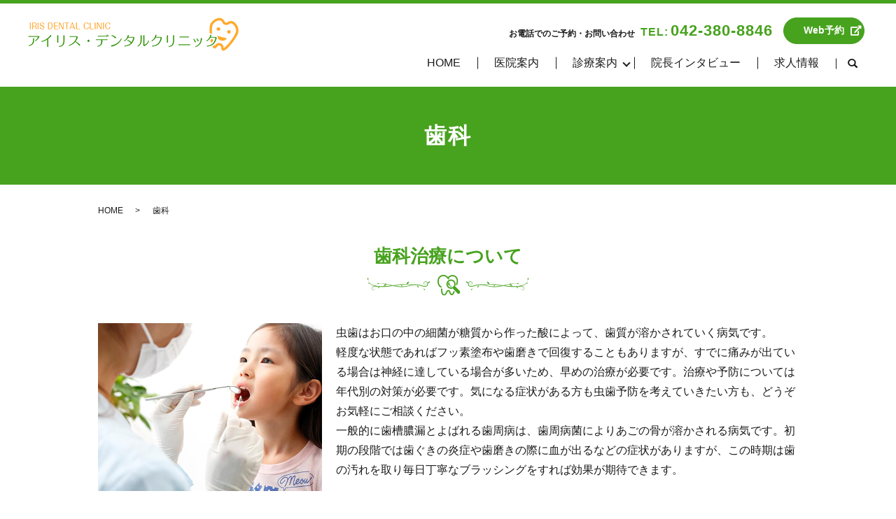

--- FILE ---
content_type: text/html; charset=UTF-8
request_url: https://www.iris-dc.net/dental
body_size: 6823
content:

<!DOCTYPE HTML>
<html lang="ja">
<head prefix="og: http://ogp.me/ns# fb: http://ogp.me/ns/fb# article: http://ogp.me/ns/article#">
  <meta charset="utf-8">
  <meta http-equiv="X-UA-Compatible" content="IE=edge,chrome=1">
  <meta name="viewport" content="width=device-width, initial-scale=1">
  <title>アイリス・デンタルクリニック｜虫歯・歯周病などの歯科について</title>

		<!-- All in One SEO 4.1.5.3 -->
		<meta name="description" content="アイリス・デンタルクリニックの歯科治療についてについてのページです。虫歯は歯質を溶かす細菌による病気で、痛みが出ている場合は早めの治療が必要です。歯周病は初期段階では炎症や出血がありますが、定期的な検診やクリーニングで予防できます。丁寧な歯磨きでも取りきれない歯石を定期的に取り除くことが大切です。" />
		<meta name="robots" content="max-image-preview:large" />
		<meta name="keywords" content="アイリス・デンタルクリニック,東京都,小金井市,緑町,歯科医院,歯医者,武蔵小金井駅,東小金井駅" />
		<link rel="canonical" href="https://www.iris-dc.net/dental" />
		<meta property="og:locale" content="ja_JP" />
		<meta property="og:site_name" content="アイリス・デンタルクリニック" />
		<meta property="og:type" content="article" />
		<meta property="og:title" content="アイリス・デンタルクリニック｜虫歯・歯周病などの歯科について" />
		<meta property="og:description" content="アイリス・デンタルクリニックの歯科治療についてについてのページです。虫歯は歯質を溶かす細菌による病気で、痛みが出ている場合は早めの治療が必要です。歯周病は初期段階では炎症や出血がありますが、定期的な検診やクリーニングで予防できます。丁寧な歯磨きでも取りきれない歯石を定期的に取り除くことが大切です。" />
		<meta property="og:url" content="https://www.iris-dc.net/dental" />
		<meta property="og:image" content="https://www.iris-dc.net/wp-content/uploads/logo_ogp.jpg" />
		<meta property="og:image:secure_url" content="https://www.iris-dc.net/wp-content/uploads/logo_ogp.jpg" />
		<meta property="og:image:width" content="1200" />
		<meta property="og:image:height" content="630" />
		<meta property="article:published_time" content="2022-02-21T06:15:29+00:00" />
		<meta property="article:modified_time" content="2023-03-28T01:00:45+00:00" />
		<meta name="twitter:card" content="summary_large_image" />
		<meta name="twitter:domain" content="www.iris-dc.net" />
		<meta name="twitter:title" content="アイリス・デンタルクリニック｜虫歯・歯周病などの歯科について" />
		<meta name="twitter:description" content="アイリス・デンタルクリニックの歯科治療についてについてのページです。虫歯は歯質を溶かす細菌による病気で、痛みが出ている場合は早めの治療が必要です。歯周病は初期段階では炎症や出血がありますが、定期的な検診やクリーニングで予防できます。丁寧な歯磨きでも取りきれない歯石を定期的に取り除くことが大切です。" />
		<meta name="twitter:image" content="https://www.iris-dc.net/wp-content/uploads/logo_ogp.jpg" />
		<script type="application/ld+json" class="aioseo-schema">
			{"@context":"https:\/\/schema.org","@graph":[{"@type":"WebSite","@id":"https:\/\/www.iris-dc.net\/#website","url":"https:\/\/www.iris-dc.net\/","name":"\u30a2\u30a4\u30ea\u30b9\u30fb\u30c7\u30f3\u30bf\u30eb\u30af\u30ea\u30cb\u30c3\u30af","description":"\u30a2\u30a4\u30ea\u30b9\u30fb\u30c7\u30f3\u30bf\u30eb\u30af\u30ea\u30cb\u30c3\u30af\u306f\u3001\u6771\u4eac\u90fd\u5c0f\u91d1\u4e95\u5e02\u306b\u304b\u307e\u3048\u308b\u6b6f\u79d1\u533b\u9662\u3067\u3059\u3002","inLanguage":"ja","publisher":{"@id":"https:\/\/www.iris-dc.net\/#organization"}},{"@type":"Organization","@id":"https:\/\/www.iris-dc.net\/#organization","name":"\u30a2\u30a4\u30ea\u30b9\u30fb\u30c7\u30f3\u30bf\u30eb\u30af\u30ea\u30cb\u30c3\u30af","url":"https:\/\/www.iris-dc.net\/","logo":{"@type":"ImageObject","@id":"https:\/\/www.iris-dc.net\/#organizationLogo","url":"https:\/\/www.iris-dc.net\/wp-content\/uploads\/logo_ogp.jpg","width":1200,"height":630},"image":{"@id":"https:\/\/www.iris-dc.net\/#organizationLogo"}},{"@type":"BreadcrumbList","@id":"https:\/\/www.iris-dc.net\/dental#breadcrumblist","itemListElement":[{"@type":"ListItem","@id":"https:\/\/www.iris-dc.net\/#listItem","position":1,"item":{"@type":"WebPage","@id":"https:\/\/www.iris-dc.net\/","name":"\u30db\u30fc\u30e0","description":"\u5c0f\u91d1\u4e95\u5e02\u7dd1\u753a\u306e\u6b6f\u79d1\u533b\u9662\u3001\u30a2\u30a4\u30ea\u30b9\u30fb\u30c7\u30f3\u30bf\u30eb\u30af\u30ea\u30cb\u30c3\u30af\u3067\u306f\u3001\u6b6f\u304c\u75db\u304f\u3001\u56f0\u3063\u305f\u3068\u304d\u306b\u99c6\u3051\u8fbc\u3080\u6b6f\u79d1\u533b\u9662\u3068\u3044\u3046\u3060\u3051\u3067\u306a\u304f\u3001\u304a\u53e3\u306e\u5065\u5eb7\u3092\u4fdd\u3064\u305f\u3081\u306b\u5e38\u65e5\u9803\u3001\u6c17\u8efd\u306b\u8a2a\u308c\u308b\u3053\u3068\u306e\u3067\u304d\u308b\u6b6f\u79d1\u533b\u9662\u3068\u3057\u3066\u7686\u69d8\u306b\u304a\u9078\u3073\u3044\u305f\u3060\u3051\u308b\u533b\u9662\u3092\u76ee\u6307\u3057\u3066\u304a\u308a\u307e\u3059\u3002","url":"https:\/\/www.iris-dc.net\/"},"nextItem":"https:\/\/www.iris-dc.net\/dental#listItem"},{"@type":"ListItem","@id":"https:\/\/www.iris-dc.net\/dental#listItem","position":2,"item":{"@type":"WebPage","@id":"https:\/\/www.iris-dc.net\/dental","name":"\u6b6f\u79d1","description":"\u30a2\u30a4\u30ea\u30b9\u30fb\u30c7\u30f3\u30bf\u30eb\u30af\u30ea\u30cb\u30c3\u30af\u306e\u6b6f\u79d1\u6cbb\u7642\u306b\u3064\u3044\u3066\u306b\u3064\u3044\u3066\u306e\u30da\u30fc\u30b8\u3067\u3059\u3002\u866b\u6b6f\u306f\u6b6f\u8cea\u3092\u6eb6\u304b\u3059\u7d30\u83cc\u306b\u3088\u308b\u75c5\u6c17\u3067\u3001\u75db\u307f\u304c\u51fa\u3066\u3044\u308b\u5834\u5408\u306f\u65e9\u3081\u306e\u6cbb\u7642\u304c\u5fc5\u8981\u3067\u3059\u3002\u6b6f\u5468\u75c5\u306f\u521d\u671f\u6bb5\u968e\u3067\u306f\u708e\u75c7\u3084\u51fa\u8840\u304c\u3042\u308a\u307e\u3059\u304c\u3001\u5b9a\u671f\u7684\u306a\u691c\u8a3a\u3084\u30af\u30ea\u30fc\u30cb\u30f3\u30b0\u3067\u4e88\u9632\u3067\u304d\u307e\u3059\u3002\u4e01\u5be7\u306a\u6b6f\u78e8\u304d\u3067\u3082\u53d6\u308a\u304d\u308c\u306a\u3044\u6b6f\u77f3\u3092\u5b9a\u671f\u7684\u306b\u53d6\u308a\u9664\u304f\u3053\u3068\u304c\u5927\u5207\u3067\u3059\u3002","url":"https:\/\/www.iris-dc.net\/dental"},"previousItem":"https:\/\/www.iris-dc.net\/#listItem"}]},{"@type":"WebPage","@id":"https:\/\/www.iris-dc.net\/dental#webpage","url":"https:\/\/www.iris-dc.net\/dental","name":"\u30a2\u30a4\u30ea\u30b9\u30fb\u30c7\u30f3\u30bf\u30eb\u30af\u30ea\u30cb\u30c3\u30af\uff5c\u866b\u6b6f\u30fb\u6b6f\u5468\u75c5\u306a\u3069\u306e\u6b6f\u79d1\u306b\u3064\u3044\u3066","description":"\u30a2\u30a4\u30ea\u30b9\u30fb\u30c7\u30f3\u30bf\u30eb\u30af\u30ea\u30cb\u30c3\u30af\u306e\u6b6f\u79d1\u6cbb\u7642\u306b\u3064\u3044\u3066\u306b\u3064\u3044\u3066\u306e\u30da\u30fc\u30b8\u3067\u3059\u3002\u866b\u6b6f\u306f\u6b6f\u8cea\u3092\u6eb6\u304b\u3059\u7d30\u83cc\u306b\u3088\u308b\u75c5\u6c17\u3067\u3001\u75db\u307f\u304c\u51fa\u3066\u3044\u308b\u5834\u5408\u306f\u65e9\u3081\u306e\u6cbb\u7642\u304c\u5fc5\u8981\u3067\u3059\u3002\u6b6f\u5468\u75c5\u306f\u521d\u671f\u6bb5\u968e\u3067\u306f\u708e\u75c7\u3084\u51fa\u8840\u304c\u3042\u308a\u307e\u3059\u304c\u3001\u5b9a\u671f\u7684\u306a\u691c\u8a3a\u3084\u30af\u30ea\u30fc\u30cb\u30f3\u30b0\u3067\u4e88\u9632\u3067\u304d\u307e\u3059\u3002\u4e01\u5be7\u306a\u6b6f\u78e8\u304d\u3067\u3082\u53d6\u308a\u304d\u308c\u306a\u3044\u6b6f\u77f3\u3092\u5b9a\u671f\u7684\u306b\u53d6\u308a\u9664\u304f\u3053\u3068\u304c\u5927\u5207\u3067\u3059\u3002","inLanguage":"ja","isPartOf":{"@id":"https:\/\/www.iris-dc.net\/#website"},"breadcrumb":{"@id":"https:\/\/www.iris-dc.net\/dental#breadcrumblist"},"datePublished":"2022-02-21T06:15:29+09:00","dateModified":"2023-03-28T01:00:45+09:00"}]}
		</script>
		<!-- All in One SEO -->

<link rel='stylesheet' id='contact-form-7-css'  href='https://www.iris-dc.net/wp-content/plugins/contact-form-7/includes/css/styles.css' type='text/css' media='all' />
<link rel='stylesheet' id='main-style-css'  href='https://www.iris-dc.net/wp-content/themes/iris-dc.net_theme/assets/css/main.css?t=1768880531' type='text/css' media='' />
<script type='text/javascript' src='https://www.iris-dc.net/wp-content/themes/iris-dc.net_theme/assets/js/vendor/jquery.min.js' id='jquery-js'></script>
<script type='text/javascript' src='https://www.iris-dc.net/wp-content/themes/iris-dc.net_theme/assets/js/vendor/respond.min.js' id='respond-js'></script>
<link rel='shortlink' href='https://www.iris-dc.net/?p=20' />
<style>.gallery .gallery-item img { width: auto; height: auto; }</style>  <script type="application/ld+json">
  {
    "@context": "http://schema.org",
    "@type": "BreadcrumbList",
    "itemListElement":
    [
      {
      "@type": "ListItem",
      "position": 1,
      "item":
      {
        "@id": "https://www.iris-dc.net/",
        "name": "アイリス・デンタルクリニック"
      }
    },
{
      "@type": "ListItem",
      "position": 2,
      "item":
      {
        "@id": "https://www.iris-dc.net/dental/",
        "name": "歯科"
      }
    }    ]
  }
  </script>


<script type="application/ld+json">
  {
    "@context": "http://schema.org/",
    "@type": "Dentist",
    "name": "アイリス・デンタルクリニック",
    "address": "〒184-0003 東京都小金井市緑町5-12-11 アティカ小金井101",
    "telephone": "042-380-8846",
    "faxNumber": "",
    "url": "https://www.iris-dc.net",
    "email": "info@iris-dc.net",
    "image": "https://www.iris-dc.net/wp-content/uploads/logo_ogp.jpg",
    "logo": "https://www.iris-dc.net/wp-content/uploads/logo_org.png"
  }
</script>
</head>
<body class="scrollTop">

  <div id="fb-root"></div>
  <script>(function(d, s, id) {
    var js, fjs = d.getElementsByTagName(s)[0];
    if (d.getElementById(id)) return;
    js = d.createElement(s); js.id = id;
    js.src = "https://connect.facebook.net/ja_JP/sdk.js#xfbml=1&version=v12.0";
    fjs.parentNode.insertBefore(js, fjs);
  }(document, 'script', 'facebook-jssdk'));</script>

  <header>
    <div class="primary_header">
      <div class="container">
        <div class="row">
                    <div class="title">
                          <a href="https://www.iris-dc.net/">
                <img src="https://www.iris-dc.net/wp-content/uploads/logo.svg" alt="アイリス・デンタルクリニック"/>
              </a>
                      </div>
          <div class="hdr_info_wrap">
            <div class="hdr_info">
              <p>
                <span class="title">お電話でのご予約・お問い合わせ</span>
                <span class="tel"><span>TEL:</span>042-380-8846</span>
              </p>
              <p class="more exLink">
                <a href="https://apo-toolboxes.stransa.co.jp/user/web/4fb77302027052541ed13667f8426032/reservations" class="add_arrow" target="_blank" rel="noopener noreferrer">Web予約</a>
              </p>
              <span class="hdr_info_sp"><a href="tel:042-380-8846"><img src="/wp-content/uploads/icon_tel.png" alt="TEL"/></a
              ></span>
            </div>
          </div>
          <nav class="global_nav"><ul><li><a href="https://www.iris-dc.net/">HOME</a></li>
<li><a href="https://www.iris-dc.net/clinic">医院案内</a></li>
<li class="has_under"><a href="#">診療案内</a>
<ul class="sub-menu">
	<li><a href="https://www.iris-dc.net/dental" aria-current="page">歯科</a></li>
	<li><a href="https://www.iris-dc.net/child">小児歯科</a></li>
	<li><a href="https://www.iris-dc.net/others">その他診療内容</a></li>
</ul>
</li>
<li><a href="https://www.iris-dc.net/interview">院長インタビュー</a></li>
<li><a href="https://www.iris-dc.net/recruit">求人情報</a></li>

                <li class="gnav_search">
                  <a href="#">search</a>
  <div class="epress_search">
    <form method="get" action="https://www.iris-dc.net/">
      <input type="text" placeholder="" class="text" name="s" autocomplete="off" value="">
      <input type="submit" value="Search" class="submit">
    </form>
  </div>
  </li>
              </ul>
              <div class="menu_icon">
                <a href="#menu"><span>メニュー開閉</span></a>
              </div></nav>        </div>
      </div>
    </div>
  </header>

  <main>
              <h1 class="wow" style="">
                  歯科                      </h1>

    
    <div class="bread_wrap">
      <div class="container gutters">
        <div class="row bread">
              <ul class="col span_12">
                <li><a href="https://www.iris-dc.net">HOME</a></li>
                                    <li>歯科</li>
                            </ul>
          </div>
      </div>
    </div>
    <section>
      <div class="container gutters">
        <div class="row">
                    <div class="col span_12 column_main">
                                <section>
                <div class="container gutters">
                  <h2>歯科治療について</h2>
                  <div class="row">
                    <div class="col span_4">
                      <figure>
                        <img src="/wp-content/uploads/dental_img001.jpg" alt="歯科治療">
                      </figure>
                    </div>
                    <div class="col span_8">
                      <p> 虫歯はお口の中の細菌が糖質から作った酸によって、歯質が溶かされていく病気です。<br>軽度な状態であればフッ素塗布や歯磨きで回復することもありますが、すでに痛みが出ている場合は神経に達している場合が多いため、早めの治療が必要です。治療や予防については年代別の対策が必要です。気になる症状がある方も虫歯予防を考えていきたい方も、どうぞお気軽にご相談ください。<br>一般的に歯槽膿漏とよばれる歯周病は、歯周病菌によりあごの骨が溶かされる病気です。初期の段階では歯ぐきの炎症や歯磨きの際に血が出るなどの症状がありますが、この時期は歯の汚れを取り毎日丁寧なブラッシングをすれば効果が期待できます。 </p>
                    </div>
                  </div>
                  <div class="row reverse">
                    <div class="col span_4">
                      <figure>
                        <img src="/wp-content/uploads/dental_img002.jpg" alt="歯みがきの仕方">
                      </figure>
                    </div>
                    <div class="col span_8">
                      <p> 炎症が進んで歯周ポケットとよばれる溝がだんだん深くなってくると、汚れがポケットに入り込み炎症が悪化します。より症状が進むと歯ぐき全体に炎症が広がり、歯を支えている骨が溶け自然に歯が抜けていきます。歯周病は進行しないと症状が出てこないので、早期発見・治療のためには定期的な検診が大切です。<br>丁寧に歯磨きを行っていても、歯石はついてきます。歯石は、歯周病の原因となるプラーク（歯垢）の温床になります。普段のお手入れでは取りきれないプラークを定期的に歯科医院の専門家によって取り除くことは、歯周病の予防や進行を防ぐうえで大変効果があります。自覚症状がなくても、4～6ヶ月に1度は、歯科医院でチェックを受けて、クリーニングすることをおすすめします。 </p>
                    </div>
                  </div>
                </div>
              </section>
                          </div>
                  </div>
      </div>
    </section>

  </main>
<div class="top-contact">
    <div class="contact-inner">
      <p class="contact__text">ご予約・お問い合わせはお電話からどうぞ</p>
      <p class="contact__tel">TEL:<a href="tel:042-380-8846">042-380-8846</a></p>
    </div>
  </div>
  <section class="top-clinic content-space">
    <div class="container gutters">
      <div class="row">
        <div class="col span_6">
          <figure>
            <img src="/wp-content/uploads/top_img003.jpg" alt="外観">
          </figure>
        </div>
        <div class="col span_6">
          <h2 class="no-style">
            <img src="/wp-content/uploads/iris_dc_logo.png" alt="アイリス・デンタルクリニック">
          </h2>
          <div class="">
            <p>〒184-0003 東京都小金井市緑町5-12-11 アティカ小金井101</p>
            <table>
              <tbody>
                <tr>
                  <th style="width: 25%;">電話番号</th>
                  <td><a href="tel:042-380-8846">042-380-8846</a></td>
                </tr>
                <tr>
                  <th>診療時間</th>
                  <td>9:00～12:00／14:00～19:00<br>（土曜日は17:00まで）</td>
                </tr>
                <tr>
                  <th>休診日</th>
                  <td>日曜日・祝日</td>
                </tr>
              </tbody>
            </table>
          </div>
          <p>※不定期で水曜日、木曜日などが休診になる場合がございます。</p>
          <p class="more">
            <a href="/clinic" class="add_arrow">アイリス・デンタルクリニックの医院情報を見る</a>
          </p>
        </div>
      </div>
    </div>
  </section>
  <section class="top-map">
    <div>
      <div class="map_wide">
        <iframe src="https://www.google.com/maps/embed?pb=!1m14!1m8!1m3!1d12959.814346705705!2d139.50602939147944!3d35.70275974783806!3m2!1i1024!2i768!4f13.1!3m3!1m2!1s0x0%3A0x9e984313848761ef!2z44Ki44Kk44Oq44K544OH44Oz44K_44Or44Kv44Oq44OL44OD44Kv!5e0!3m2!1sja!2sjp!4v1645158675750!5m2!1sja!2sjp"
        style="border: 0;" allowFullScreen class="googlemap"></iframe>
      </div>
    </div>
  </section>
  <footer>    <style>
.share_button {
  letter-spacing: -.40em;
  padding-top: 30px;
  margin-bottom: 7%;
  list-style: none;
}
.share_button > * {
  letter-spacing: normal;
  vertical-align: bottom;
  margin: 10px 0;
  line-height: 0;
}
.column_sub .share_button {
  margin-top: 0;
  padding-top: 0;
}
@media ( min-width : 768px ) {
  footer .share_button{
    padding-top: 30px;
    margin-bottom: 10px;
    text-align: center;
  }
  footer .share_button li{
    margin: 0 10px 0 0;
    display: inline-block;
  }
  footer .share_button li:last-child{
    margin-right: 0;
  }
}
</style>
  <ul class="container share_button">
    <li>
      <!-- Facebook -->
      <div class="fb-share-button" data-href="https://www.iris-dc.net/dental" data-layout="button" data-size="small" data-mobile-iframe="false"><a class="fb-xfbml-parse-ignore" target="_blank" href="https://www.facebook.com/sharer/sharer.php?u=http%3A%2F%2Fwww.%2F&amp;src=sdkpreparse">シェア</a></div>
    </li>
    <li>
      <!-- Twitter -->
      <a href="https://twitter.com/share" class="twitter-share-button" data-lang="ja">ツイート</a>
      <script>!function(d,s,id){var js,fjs=d.getElementsByTagName(s)[0],p=/^http:/.test(d.location)?'http':'https';if(!d.getElementById(id)){js=d.createElement(s);js.id=id;js.src=p+'://platform.twitter.com/widgets.js';fjs.parentNode.insertBefore(js,fjs);}}(document,'script','twitter-wjs');</script>
    </li>
    <li>
      <!-- LINE -->
      <div class="line-it-button" data-lang="ja" data-type="share-a" data-ver="3" data-url="https://www.iris-dc.net/dental" data-color="default" data-size="small" data-count="false" style="display: none;"></div>
      <script src="https://www.line-website.com/social-plugins/js/thirdparty/loader.min.js" async="async" defer="defer"></script>
    </li>
  </ul>
        <div class="footer_nav_wrap">
      <div class="container">
        <div class="row">
        <nav class="col span_12"><ul><li><a href="https://www.iris-dc.net/">HOME</a></li>
<li><a href="https://www.iris-dc.net/clinic">医院案内</a></li>
<li><a href="https://www.iris-dc.net/dental" aria-current="page">歯科</a></li>
<li><a href="https://www.iris-dc.net/child">小児歯科</a></li>
<li><a href="https://www.iris-dc.net/others">その他診療内容</a></li>
<li><a href="https://www.iris-dc.net/interview">院長インタビュー</a></li>
<li><a href="https://www.iris-dc.net/recruit">求人情報</a></li>
<li><a href="https://www.iris-dc.net/policy">プライバシーポリシー</a></li>
<li><a href="https://www.iris-dc.net/sitemap">サイトマップ</a></li>
</ul></nav>        </div>
      </div>
    </div>
    <div class="footer_copyright_wrap">
      <div class="container">
        <div class="row">
          <div class="col span_12">
            <p>Copyright &copy; アイリス・デンタルクリニック All Rights Reserved.<br>
              【掲載の記事・写真・イラストなどの無断複写・転載を禁じます】</p>
          </div>
        </div>
      </div>
    </div>
    <p class="pagetop"><a href="#top"></a></p>
  </footer>
  
  <script type='text/javascript' src='https://www.iris-dc.net/wp-includes/js/dist/vendor/wp-polyfill.min.js' id='wp-polyfill-js'></script>
<script type='text/javascript' id='wp-polyfill-js-after'>
( 'fetch' in window ) || document.write( '<script src="https://www.iris-dc.net/wp-includes/js/dist/vendor/wp-polyfill-fetch.min.js"></scr' + 'ipt>' );( document.contains ) || document.write( '<script src="https://www.iris-dc.net/wp-includes/js/dist/vendor/wp-polyfill-node-contains.min.js"></scr' + 'ipt>' );( window.DOMRect ) || document.write( '<script src="https://www.iris-dc.net/wp-includes/js/dist/vendor/wp-polyfill-dom-rect.min.js"></scr' + 'ipt>' );( window.URL && window.URL.prototype && window.URLSearchParams ) || document.write( '<script src="https://www.iris-dc.net/wp-includes/js/dist/vendor/wp-polyfill-url.min.js"></scr' + 'ipt>' );( window.FormData && window.FormData.prototype.keys ) || document.write( '<script src="https://www.iris-dc.net/wp-includes/js/dist/vendor/wp-polyfill-formdata.min.js"></scr' + 'ipt>' );( Element.prototype.matches && Element.prototype.closest ) || document.write( '<script src="https://www.iris-dc.net/wp-includes/js/dist/vendor/wp-polyfill-element-closest.min.js"></scr' + 'ipt>' );( 'objectFit' in document.documentElement.style ) || document.write( '<script src="https://www.iris-dc.net/wp-includes/js/dist/vendor/wp-polyfill-object-fit.min.js"></scr' + 'ipt>' );
</script>
<script type='text/javascript' id='contact-form-7-js-extra'>
/* <![CDATA[ */
var wpcf7 = {"api":{"root":"https:\/\/www.iris-dc.net\/wp-json\/","namespace":"contact-form-7\/v1"}};
/* ]]> */
</script>
<script type='text/javascript' src='https://www.iris-dc.net/wp-content/plugins/contact-form-7/includes/js/index.js' id='contact-form-7-js'></script>
<script type='text/javascript' src='https://www.iris-dc.net/wp-content/themes/iris-dc.net_theme/assets/js/vendor/bundle.js' id='bundle-js'></script>
<script type='text/javascript' id='main-script-js-extra'>
/* <![CDATA[ */
var wp_theme_options = {"loader":{"enable":false,"timming":"once","home_only":true,"delay":3000,"fadeout":600,"file_name":"loader"},"is_front":""};
/* ]]> */
</script>
<script type='text/javascript' src='https://www.iris-dc.net/wp-content/themes/iris-dc.net_theme/assets/js/main.js?t=1768880531' id='main-script-js'></script>
</body>
</html><!-- WP Fastest Cache file was created in 0.2018768787384 seconds, on 20-01-26 12:42:11 --><!-- via php -->

--- FILE ---
content_type: image/svg+xml
request_url: https://www.iris-dc.net/wp-content/uploads/logo.svg
body_size: 17373
content:
<svg xmlns="http://www.w3.org/2000/svg" xmlns:xlink="http://www.w3.org/1999/xlink" viewBox="0 0 303 48"><image width="303" height="48" xlink:href="[data-uri] EkKAUJJA6ITeQQSkqyBKERREUUBR7ChSFJBiQfADpAiKNAERpAsEAoReQmghhfROetv/mbnnbi7X 3c2G4vd/uq/PYvburXNnzpzynjMKvV4PK6yw4h+AyJnAxYWAQ62/+1mCAQQAcABQBuA2gIuP+6Lq x30BK6yw4h+JZgBGAOhMf2slD1kB4DCAGQCOPa6HV1r7lRVWWFENMLVuDYAzAN4G0EYmuEBypTuA owBeeVyNaxVeVlhhhaWYBOAcgFFGZAfzP2UAKJdt/w7AM4+jha3CyworrLAESwF8DcBNtu9uAFMB 9ADQgjSu/8j2WQugtgXXYG4sJ0vfhtznxQ4cC6ALgN8AZNN3b8k+d0ltPAGgD4D+AE4CWESOu5dI lSwnu3c9gEuy69iTOvmcZFsOgF/o3EUAOgGYbOSh4wAcANCRGnI1gJ8AKAC8AaAbzQCNzPj02P5f AqgJYAo1OjvnfAAlADwAjAfQmtphpQVtqaUZ5ikA9QAkA/gVwB66zss0O7HrRkmOa0xtxp7lZwAd APQG8Af5DJgDdBjtw9r8NIBB1EYLAMSQs5S1ZU8ALgAu0LV/o2taYcXDgAmfkbLjtwH4HMApI+Pz CIArABbTNlsA39DYkCOA+vdAAF4AbABkksn5BYBEU/ctjTaywb+PJOj9KL0HVJTREHUVf0qli4k4 SwNRg+JsQKEENAYhOhHAMtmDD+J/FWcKl2b7KlSgwfklCTEtygqA8mI6TA+obAG1nfwO+9C15xu2 lOQC+jJAqQZsnIDSPKCiBFDaADaObI/ZAFqRoBDBGvh1eiGtJduHA9hoqhHJabmIC8GKcqA0V7iG ksvOLACOEkHKhE0TAHkAgliMiIS5MSwn4XzCxO97SeCzl+wuPGOp9B0xZ+nTAFLM3LsV/xQ8nmjj VzQmROTQ93UWHLtHNr6m0dgGKQjs+6s0PoyB9dt3SHj+BVLhFcQ1grTLQOxuoNXb4APx3JdAwR1h QFRUACo3IOh5wNEXyIkFrq0Hmr8OaByBkhwg6hegOFGINzjWAYKfEwSGIHV3AQjlYdTcOOD0TMDe RRC2ZUogcBDgI5EZF78DMiIBBz/hOxOi3l2E/c4uAApSgY7zQJqdPQoz6+LWFiBkDHD1eyD3FqDU Ajk3Aec6QHkp4BIMNBovXkGPhD8VuLoK6PotoHGIB/A+Fxh3j6uQchpowZQ/LiCGmWjgQACX+exy 9wSQEgmUJAIKO8CnC1Crs7DX2SVAjRaAL1MoubBjM8uHAD7D1XWAWgs0eBaIPwhcWAx0XQY4+DLt 9Q6/RtRawLM54BEKRC4AAroDni0KAej4e4neBBQmAqUZgNIFaPgs4MQ78UYSvlb803F6BnBxMeAY 8KgedBApGiKySFE4aeHxIaSBScEm1CRSDiwxJUECdLJ8o9TnVZP/y4RK7E5hS0k+cHMzEDwOCJsN tJ0rCIGjU4DyMqA0H4j9FVDqhRk/YhagsQPCZgCt3gNSTwJHJouWyyS6jtCyKUeB3Big7QLhvA2H AxEfAAl/Vt7RrY1AzaeA1jOFT/tFguBiSIsErq0C4g6CBGJdrqWlRgAVxUDj14D2C4GQ14HsO0Dw WKDDIlFwlZFZp0DiSSDhEBDPrEb4kKS/h8xrQMIu8U58zTTsJ1xwXfsJuLISCOwnPE+DYcDpj4Gr a4S94n4HcqPFYzzvO2/iESAtQtiSfRG4swu4wt0GKhKOQMZZoCBJ2OfOTiCPKXDQgU0+x6YDBXeB JhOBNrMAp5rAnuFAJrdOmdANq6JzWPFPgEINKBSP6kE8SfMXkU9uCUsFF8NVcuVI0ZHcK3LBxQbg dJIT+2W/vSGz3DikwquU/6vSAFpnYQtrCK2LaP4IqD8QKIgFsqMBnbvwu9oBKEwCMi4Awc8L+6k1 QJPXAYWNoMFV3myRcB0toHGubBjP0ArUexqI+qHyWux3dj9yVOgB92ZA6ETgyjJAX0H3qwRsHMgC 5r6rAr6N3aNgklaQH+h97pPLugao1ED7+UAcF1RqMuHyoLaV3l+JiZfjzjXKwkwgei3QZDzgXDef 2+muDYCgkYIwNTyLrXhc2X3nZfdsQ5Yja8uwz4DUM+ACVAT7XUltoZWciwm63BtAyzcBtW0anx3Z RMCun35BPLqRifu34p+Exq8C9jUFpeLh8bLMLTSDXEPVxdckkBJMHHeBhFkvAMyM+pb+Zq6mYsl+ E+S0iweINuoBvUKQ8qLFyXxJtl6AygYIfxcoyRO2uwcBXZYw4VdB/iSQNiHHTS5o/DsDuXeAgky6 lB6w9TSyux4oyRBeFntRUesq969EGjkPpSimAAPTuvwQ9yfg4A8EDQOybgM5XJvxJHvcEjTjDnJm KioqgBotQaHkNvxajcYBnb6x8FSEkmzApy1Q60kgclbV+8f+AXiEiN8+AzCU/9XjByCQubtwD8DB 6t2EFf+TsHUHQsYDhcn3KxwPBqmb5A75dB8UTCA1BfAu+XB3kCk4ioJlm40ElpaR/12qOCzhFhbB AuGllzregdt/AM7BgFtDcMc8Q1mhoAm0nQUkHQO2tAOOvQVkXBaPYqpXOP1tTK8t5xqDrbdg8jHN jkGlAm6tF7Qa9rn8LZBzQ9AIy4oAW2egyWtA9Hphf819fj+VkWgj0/qYt/8F/i37CuDRWPjFNRCI YQE67jy0hWUQTO38GEChFeVyAc0yzDewEypVmoXnouauAEpzgODRgnabLGrpJoKGzM+lNQh4NuUe AvAWlIpzUKmv0X3EVuserPjfRb3hgEuQELB6cLSioJKIpWS1PAwyKbD0IkUWJ5PT39x5wyXuJvBg oCDAOMwLL2ZyMWf72blA5KfAyXeBKyuA5tOE35nQYqggXppXc2DwEaDdfCD/LrCjF3CVCxbmsV9I Zy01dTXjA1QhiDsF7rfn2d/FWUDtvoDWEYhaQ0LWLDMglagUXZFyFnAMAtyDhV+CXgTiD1VGVauN v1zXxYSgrgLsufIAjb3QEc/ThKeSk5iNQiQISqV4rwe7Dyv+J6HzAvy6A3lxwvh9MDSQHFVCtJ3/ Fpjzd6vk2izw1x5V5jYyM0xfDtTuL2hbTCuwOwRc/xHwnAvuF2Jg5mJpAVCQATj7A7WfFD7MH3Nq JuDdGnBv0Jk0GmNTgooP9uI0YZDaUbSkvBwIHAH4yvzNFSSsRQpF44nAuflAjc6AWmdOgLEfh3AJ nnQESDoARGmFZyxIA/LuAJnRgEcj+TmKTZxPsOPt6wD6EuE8ChXT7PwBbEJpoQr5yYBLHbn8SKf/ 55lpfSD0VWD7E0DqecDWrdK3d98T+YK3mwAnIgl+grwUgSri6DeDoqGbzV7Lin8OWFSa+UfvxQrj gTEFmBJirP8Yh9TXlUEuGHPQkSL0SJxtRvA+WRA6+olxT49XIZr1ggBzrg841wNcmBP6OSCZRQrj K81JxqNivqq9I4AyyTiv3Q9wCgCKMsUtNhJntRT1uDmXdBpwqgvYEYmXaVdFFlhdtXoKTnlG69C6 m1MoGefieX4/7P4bjBCegb1cpoE5GUxH+azVliIg+4lI2pa2n+dEXu9WgvxNYeleaE4RGRXXUo9N rXyWSnxH5xpl9rlsdEDDkcClb4HCHGGSkCPgSSDDwHn9GMAW/teh8cBtw4RlaUjain8C6o0AhkQA fXYCrT4VrCAWibdcAZdq7qUkwEzhPaogcZEc7o8D0cQZE8Ec/F7SESqMjPISoDhH2MIEF/NrSaMX TIIXpgEFicKAZb+XF7Iom6AdMAHCBZgeiP4J0LgBntyvlEDOY8FBw7Qmfh2m4ejtkX5ViZvbgKAx lddivLHyYnEfyYc4X3pJGlWTqQJtI+koaV88amjDZxt2j8K+Kk58TTgmaI31nwMCnxE+dYYAjScA MduF52YOzxLD/bkC+h7Chzsyd5EgzOB+LZ2b0GEuMm5ZnD2g9+GRwtjfgWB6HrGdhPM1ofP5C8+S V9nGrJOVFVU+V9ALgv8iaiWgJaHO2q2c9mFms0Md4MxidpwHoHfh7c7arc4A8SxWh/2/DW6NAZ+O QMjLQNsvgIJkof9ZZkpKM2rSzbh6mAk3h5SPupSoPe4xtbSUqMq0pmCp2SiYQIzYGECdntEdag8B tDz4liqYT0p/1B0G6LwFTlftwYLPy8YO6L0OuPAfIHK24GxnZMm2Mxn5E5JoRTL/17sTEH8YODEN UOmACh3Q8t37SaqBwwSuVfZ54TtrfOanYgLOm5mIfIK4xRvXt20Qjz4yh78ww5zh9YU09gH8Hm2Y C4o7DR05f4MJKwHjadbYDb/OrvDrLQiamt3BTcuId4T7Y2A+tqBxgEczNzLP1hHP61mEvKDlzObo jUBpEqB0A1p9Avi1EY5lQixxH5AbK3Qg5i9kbdhsGlCzB6CkIKxLqMiQL+NC0sZuIDcfo2wryYe1 BwgCiwUgFApbdPoCuLoRODsfqMgH1DWAXmsAe2/xpT9IiNuKfwpCJgh9mPEOGUug6kikVMWvMOOH 6WZk2zMWptNVF6fJfSM6f8Pk6UF7iYhmDIuI0vCtid/PEFlUI0Q69FKe1HLibYgXY/bMYP4XEwiG 9CA+K5yiFIK1/EaZwBJ9W1wjsiEulwHvUFQiXHY/zSnUukCybSV31ovETyE1R5SW71PKkOAbEGco dn+iyce2s2srNUWUjnSLju1NgsyTk3WZJlWZ7nSJtDQ3rtWWF1Q+C/tdYzIPNYKY8UeoDIkx/E6p Q5/x33gaV7lgQgtYT0mz1Yt4WvHPxIHngbg9gL1fVY/H6Ayj6e/jlG9rDP2INymFNAXIEuhI9hRU sa89yQaRF7RKKoL1xBF6kRKzd1OnH0ah9hkk+ewovSWczKbeJAQWE5djHDROTcnxdJFSa/bKbmQk kc5GSPLwErgJBvxI10nk4VSVro5B8xGQQsS2EGLwfiXhb71OTvAV5I+6QJreYNr3CyJsTiZJLmHE Yi7xwvpDobxGJu5QaF3ljqY0ejm3JNv+oGfvD6VNf2hdfej+d1ASeD0uZFWahkZIt3vp/mtRIvtT 1K6z6By9qUPUI3/WDa7pCS97Ht3zLh6IsHHsQeFkxjXbbqRjWfFvRuNJQPw+khVmo/JSM1Fj5oBd nJYjEFrtqK8vNLKfKbxNSo2Cjn3fzL4FZP2JwsvZWgbaCiv+NdADh18WAjnMBaGXl94yYCkJFZDL oZUF1UmcTDAJTGEYBb+kYArN9yb2Z4rWnyJNghVusNbzssKKfw0UAgOf0ZHKC809tJTy4FDpA1MI 7hQWrWc0DFYRhrtGuFuluqzY9ka29TWzvxNRkERkWWvYW2HFvwleYUCt3kLBADtX4/QJtS6T+3cZ YVvrooJapxRS7yqEFDpWqMG3C3D3kEAtqnT9VAe/GUnalidkS9FEJrz2WIXXPwOs9zxJIe4j1uii AY5k8qQbKYj570Xz94XAFy9VZcT4uhcTz9P9WLpd6mkd7sXpeYSyMB0IfgnoQBk6LGKfdVVI2dO4 VLc591Eh0HGSQpymgoGgxT5EMEl69f+Dz8uTnP1+NOhmmyHFMZbtAAoEfGfkdxbe/IhyDjf/C1jl DclHUEc2K02VVLEcSJGjAmqPvRZEdiyFD1FFfKh45JaHONdrFAjaS9HoMUQGPkiR3Orec28aDGJk eRU5lquTo+dEFWxZsGSDiZVwupKvJpWuccHIPv9LqIWywl+g1gkcn4yLJUg52QOoOAa1PdDghfsf 5Y8hQukrTg5/YLhXQYRtSJOPGDzjNeqkwqubjJxWHVRQQnB1Q/Je1CHqS7btoiJociY+i759IPm+ VhLOBRFQD1CkVHrMR0au60/X1ptxRCpoWkowcNP+HnhQ9n1rujdTg41FKBuU68vrqqBCVlEa9lzf hOeavir+Xpfep7wKaywJ/pWSNKUHQQAVVJQKzekPyLKeQUJQxF2azETsIiFs0sNsBNdZv7qcfBYe 9t6o4chP9wTN+JbAkfqmmKCsp6q00jy7NuREFrlHBTSO5KWR/5fAKFFTYnPvorA4B0GePLi3mlgI f8XuAUD62UoC9ePB9zTxiGA1wcKZ8FLTC+n/kJdNos5rSXlYkHBgXKawozG/Y1nk55jdayVqu3A5 1oioDSLYALmdkZ+q/vnicgwIfh7+LrwyRkuJicQ5J5eST2HHtbWY3G4OHLRO6ZRkmiU51xKqKmFp a6fQrDvdDNP4UWIzp2hQZlZVteVS85Mx9/AbGNNiGhaEv4lmNTrirU6stDini7CZavT681/heNwB jGn+Flr7dxYPTaR0ogclFDLNbvKuaz8hPO4PvNf5KzjaOt2lwSvXkgqJIGwMTPO+lVOU5bj01Cfo 32AUGtdoicTcWHwfOQejmk5FXVZaSTD/zlh4b4y2cj4xOx5PbaiPkU3fwtQOs8U2+US2r6l7YxPI 3EO3fkNCTgxeaD4JCoUigjhP4oTCwvvD15xbCCVUGNmcF/tcSdqaFO2oOsKDOIc2EH3o7wLTHJuM 2twJmYVp2PF8FJRKxXVyS0jL05TzSX1nTyD72uMUXmz8XpM458JJePHwI9Ny+t/Juo6DMVuhVevY S7LorGw/ndoOzhovtK/V20er1iwiR1xWFYfa8MRlICwzPwPvHngRSfdSpQNVXpKGqe3qG1kXMefY x2jgESoKr+YS4cX+xqWkSCw/8y2Ghb6CetrGTIupIbkfxqF6IzEnHvE5MbBRGskVlMBWbY+Gno29 VSrlVNJ03rOoYR4c7EUNjcu5hY/2joNGrYXCTOGP/NJ7GN5oEtzsPfHtqRkYGjIB35x6Hy80mwxv R1aDmrcxwmr2REzmTUzdPQR13IPxeptZCKvZxZcGcxNjJXYtAMswwM9XluBy8jnM6MYrv/pRR5Nr SBlUn+lTI6dlz+yYlJOApae+greDLxde8Vl38N3p79HSr4MovGpXQ3ixiQwn7x5EdnExWvl1Ere/ JNPWQdrneuIYSScnJgCxNXoZzsSfwNBGL8FOq/Mn10QWjZ1A5tfeemUVTzsl4dVAdv4GRCautlOI 0IdMX2Nt96jBzLPQlHuJuJgSiUHBLzDBJT7DDZkVUMJNfHvfe8i4cAMK5RnoKw6YKdz5oPhSFlUw FLlTi2HR3KJsRMadgL3WEUoL8p9UChUfWAdif0ZsdgEOjD6LEO/m7sQ8P2rmUAWRUXvnFOZgws4+ yChIxY+D9yLAmWtdR404V/lgYMLS2RZQVaY3SE1L3vE0alt42Kuljys1C3kN6UMxO7AtaiVcdO5Q mEhWZdtjsq4h2KMF5vZeC3uN4xjK47pXZeM8OHj82lXnjrFhb8JGaaSKrAQl5cWo79YE7QK6Y+LO fvC098WaoUfhZMszG0qow+vqe4RM/bD7Vxje5DV8cmgsnt7YFeOav4K3Oy6Ancb+DUok32DkEj6k UcvBpEFoQnYsotIuoEvdPoi7F4UKgTekFL3ArB/ZKLXwd6pfQ6VUfUJ9bYHsXGxAVCgUCqW7TgWN WnhmtdIGnnaAujIZ3VJflUJclepgzGbUcHCBi60rojPOib8bTqhR6lDLqYGPSqWcRkJpvOQ8fBDa qnVMgxe3yV0Z/Luz1g0qjd7UPoz47bL/5jYsj/wMbjpPi0o15xZnIsSjNT7s8i1jJ4wiX7C5ek11 yXyNkm0fQqTmYzRZFZk4HiTYFSfi9yO/rAiNvcKk7cbcMio99FArNKhhX9PGQesyGG1mC2tFsPUk 1LobVLhwO7krbjzkeHletuLQemmCtpq+HGniE9Z56aDt1TrzvcJ87FuzDb0CW8LfhftFc+mGTaE+ pQp1u1eUg7G/dkVU+nms6P8H2tdmZaf4LDjGiHnGewYTKEoFpAJHb2wf8T8j+zAG+7hhTV7GM6Fj zWqYZeXlGLGlBcITfkdRWSETXk6kET5O4cUWABntqHGZ0yVgQJU5HASm1bisGLRPZa91gFqpLiPh P5kG4Jv0jmfW82jYZu2QcEzfOwLzji+DUq/CRz14pdcRMuHVlvyL7WgJtamy5+bpSLtvrEducREK iovw+eG3UCEpucIEV0l5EW5knUWHWv0wp9daaFW2U8lsl75f7nfk70yhvG8yUZh+1+bAsjcax2fH 4PTdw6jl3BBLT85CUVmB5LwKVFSU4U7uNdRzC8X83hvgqvN8mWb1OOn12HNIJnP5PejF8ylk2yTg hSBruwShV91hsFXbWWTZFJXmw9eptpillizTZpkq2o2CGdEkdBdTqs1KCn4UE4Nd9EEOI6Hel1YA ksNfXCVo5/U1qOnojUO3d+H36z8bChSz21YpbHA37wZKypWY13stWvi0A/x6Ape/BtQ169MY70Xn jiI/9CW615sWvkOQW2ex5Hup3PJRU2MPpAYIIemup52Z07jV+cST0Kg0TLMCNRZzBLssjngLxeV5 +LTbCjgKs9NCE85tJS1xxDqHc0zmdUz74zkk593BuiFH0FJQ63PJoXq7Gg9YXTDfgb1aqRlpYrmx CnKY14rLvIbYrAQ8VX8U3O14eaNjD+Dg9qDIZ7SoVZmAhgILYsfSmT3r/eDpG846bpWUETv6TVln 30udaLFShUnzem+Am20Nbp4RUiX7+tD+jnnFuUzrGEcrwIiJ9UxwdUnPS8Wqs/MxttlkTGoziwsZ vWTcMkFUXlGGcTu64lxSOCpYzqWqUit7TGgjVtpcdPxt2GkdsfjJ7XDRuYlaoXh3UCoU+ODgKGy9 tgVp+UlMeMHMEnQPA+ZP3lbPI3hwPY/gBznNXdL4xcbtThOKI00ozDXwTFp+ok5foYeXo9840pKY Rv1aaXkpVpyej5Z+7RHm37U9lWH6WnYNJU1eDtuurMahOwexeuButKrZCxWswAK7Mqt0oi+DUqHC 9ugf8NKO13A++QgTXuVQ26tMsPWD6QPq1+KajnssSF1bKCvH/hlN7gaI9le2iSgRuxBm/DkG/vYN 8M0ArpkxH5KOqcHrLizH0n5bUceNm/mnjJxDQRJ/kpjcuePqOsw5NgkKqLBh6GnUcWfuLE59GGFk maTHgeWyVVHkYC+x1o7rq5FdVIBnGxtq/m+q5gKub5L2U4ucoIuITiCHgqpFjirXl/ILyOdlFhFW kwnJBER5RQkXDgRHcbsCSrVKoR5JnfuQ7DTlNLNmKpT4+L1uhhS0dENid+V9O26/uhZn757Ap704 I0XMJ3uLlmvD67v6w9OhBt7tYpgcr5EWqCDh26iwpFCTVZSEdn59oBMWGIkwU9ixulDLzKgexBVy YUGdPTe3YN2QY/B14QpsCn00ZLoy345DRmECWnk3Q4Az+8q1AlOLRDwMish0EwsClFvYj9SkOe+S BRT4Ood7r29lwsjRRefGCvMhOe8uZh+ahPl9NsDfOXAMTUJ2sVm3MefoB3ix1Wi2P4wsxlKbJvUO TFv97M8JeLXVNHSu86Twa34CKx9VAa3HRaKO1M0ryUJtZxVaeXMFKw/Fmb+gvPQ5KJQOZgoeOlPh hlDKgzQnvPrIfJOXaYHbvzSQOfDyDWqlEqpK57bz7Yzr+OjAS5jW7nP0rM+LQ5SRfVpI5wyj6OVA UfLezriGL4+/g+i0c9Da2KCOUyMEuHDBlUJ2bXwV91IVROX2Yc7B7nl4bmEOtl1dicFBT4vaSYIJ n5ApMPLdl+UV5biVcRUNPEObUrg5RVZUDTSg+pWUleCTg+NxJzsKDjLCH/P/lOqLoFeUQKm3hVqh RVnF/X7RzMJUPNPoFQxrMsGVJgK58BIhrgIzghzPC2khXJC5yGt8r7uwBENDeNCsjFwBhnD19D9G IqckDcv770dZWTnUal49w42S4T+g1I/VEfGHEJuVjImtDEUJDhu5H8FRJlTgkGlI90GU1m7ky+tL FQ+m0ICeyX5kmsPsP1/F5z3XoWXNDuK760xtryJrYvet9GicS7yA4aHjoLXhTIfjD+cSqFIeHTbx /NUFf/ER8Qe43/a7gcLyfKHerVHLNRBTdg3FpufOMlOX8dyKUgpioVUDjT0M70Dq1hlIfjCPWxnX MPbXbuhbfySmdaS1myOmA3e287eD4JffQ9Opb+n1qHskZg/qewQiyJPLwXy4hoyHrfsvqCjZAIXa 2Io5UmylSqim4C9TLspIkP0l0l+V8OJiVKVQG+z+E3EH8PH+l/Bi83cwPmy6uN+zNHN1oCoPLYTN ehy9swfbrq7GmcQ/0bxGB6wdGo51l+Zj7/VtKCjNh4PKvuQh+UYixLo1D3q8MzWaYsWZucguTsfr bbiwLyaNw1KSJBtc7+eX5GHWodew4/paTGw1AxPbfASVUvUZmW/SF8HOf9NGZeM+PHQSmKlmI6uY yrSu3dc34uvIRfikyyy08euF0opKBYb5JEorSlDH1RDoqopNvp0+UtQROUzfHP8EOrUDhjdh3Evu sGdBmJHRaZcw98hk7sva9OwFFJQUYuTmTgit0RKT2s7ycrJ1Hk5ROtZvVPtjNkKntkEH/z7iZQ4Y uRemkikLWRkhKKBVmbTcxJLZLHLXpqSsGGqVuq5SoWI+ljap95LxTcTHOJ14CN/024kudXmaXDpN SDGS87DZVnMkbgdyiovQo7ahrpuxe6sG/rZlAlgllOemd/kSA9aHYPmpOZgQJhRjmNJuHnqu9sfS iE8xqR0PTtqm5MVBpwEae7YRj4+k/zOV9D/FZUUeWy6vxOrzC9C/wUhM60TGU/TqL3D1+5HQuvgi P4kp9cxfFnYjIwqRyccwvsV70AhC/xQajgJid+xHyolm0Lo/S0KxrYQ1kEdBoZVELzGHDTLu4DRT GSPmhBfTCJyLy0pQWFYArVrg4UWlncWo5lMxsrkhLWkMrarLF9moqKhocTbpKE7E7cPx2P1cY6jj GoKv+u1AUx+hFn1uSZbUaakkDc9spqgF4CG2vJJc2ChtoVYaFqywhNioIJPO5+zd41h17gu823EJ arvxIESSCWa1KbCG90zNS8Kum2uhVwFbr6MameQAABHySURBVH2PMS2mwkHr3IhMKvks8q5CoVjQ xKdVS9n2cpEseyPzEn9ZjKfVzMdQ079C5kPKIp6YMfPUHLypfI/PkZjdWHPhS6wafEg0TRnFoRvz p/xyaTkCXYPxYbdv+PuzUWvwSpsP8Z/IuRjycyO8EfYFBoQ8zzXttLwU7L25BX3rP40aTnxt3Yuk /svBTBFFbkkOVNDAWWty4o4jZ3CbqNTz+PbkDCzsu1GvUan4qDwZfxDpBUlYNegQfJz5ok7JZK6d l5yDReQmlJaVYXvUanQOaIUwf15PL/sBFplgA9OhpLyEB3TcdYay74+bC8hItmu1attRY5pOw7zw Keha5yk09GwCX6eaGNBwJG6mVwYco1Mvo6ZTbQR6cNM4UdIerC96xmbdwJ8xu/Bep6/QLdBA9ZyE 9PPforxoOK+Fr/MAAvrxkuU7o1bDRgn0Z+XJBaxDXjyQl8ASvhPJyf41+XppOXyu9SZYoFl8IHK4 CCekqwXJYU54MV+NT3ZBJtLzU+Fbl9fDqxjb8m1xsMSQRiIuB84GmUNxWRG2XloHvbIEo1u8ybUE V3sDN49pWRpT9AQz4DYF0y5yS4DScoPJJFVROEsuozAZ9mpnztEiM8ASHwuzv/tmFWTiw4OjeBHY pLwE3CvKZcTL2uTPe19WitYUGKHvWi2XwKDJYfOw8epSTGnzBRNcoMRTY6bJYSJhhlE7igK3lMyi MYn3bnH1X6U3COWXaBa1kWQDJD/AMmcDSVuuFXn3KF7/vR/e7rAEoTXY7XATYw4f3Er0nNbxC+g0 vF1ZJ/xSo9I26VKn7xNd6vTFisgv8N7+F3Akdgdm9ViL9ReX4F5pPsa3miFeR06REMFHfWL+bTCf n6edycXJ+4pUl+WnP4OT1g0ala2CuF8h/YKH6/qHGNLftpApmSo7BxPENr9F/4izKVexZuBOkcf0 HxpgUvC+VVB2D3klOaBMFLVksmCTuweLYuaV3EMDrWGlMGORvEcNVntu5ICg0Yovwl/HD2fn4fPe Ao91RrfvDZHV4rJi7I/ZhCcDR4jKx0HJ/THBcKG+R+Omywf/Lt5eFDfp0s9G4MYGVjEiEkUZAWjx Pl9bIuVeEladn4eBQaNBwYfLXFu/uATIvCSsdSH4vMqpH1anL/aVcrjINznGzP5mhRdztNufSz6K rIJctPHlBVaV5MQ/Rg5oqbnHJMpWW40uZHbvFVIqSwY11EIK1b5s7GJVgEsrZ6076jj5wrGyUqjU lOMOtNs5l+Ci9eTcG5ppss2cOoBmib6FpYUY92sP7k9aM+gkNl9ZhgE/NcB7HZfiifpD/EibaUHC xByYBvmxSqn8ZVzrt3m6jp3GYAp9XMXsYyythBNss0tS4WZrD0+hCmYJaUoPUyHVi1RyFk5H+J39 mPBbLwwLeRUvNOMR8zLJAiE/KKBoodPYt6B3Pov6gYLC8u+/1Gq6T03Hepi672mkFybjSmokXmv1 Eeq68xn/mhmWOGegxmVHw9ZGwzU7E2A8J9tDt3fiYkoENg0z8I+m8MUYFMpXqG3XmbgW63+9CksK MC/8LTxZtze6BXIKUaGJ2Z1rUD52dZHumMVMVJCmK06GLBLmm1OcgdSCOAQ4Gdw4D+u7tQSsPXfZ 29o/NbfHz1Ie2lmdxjZTp7Fl4Xtt+J0/EJ+biO6BA8Xfd0nOzSbRsQqF4hMy3f8krSmXRw5Z/fuy oi2w9x2Kpm/yA+Ydmww7tR1eb2OI78zlVSViWH2wOtVZnUgOLyPWwjhSBEzClPAaIlY1XHFuNhp5 N0ZYTR6pyJLlDsoxWwFFLhQ8nBtHzunTkijO0w/4cMzmjW7s1brhluHn4cJLefAIjKjqs2mlcXFp KW5mXEJ9t6awFezxWyY0HU9KpmWaowsLJkz8rR+0Kjt81383/JxroZlvGNadW4xpe57FoNix+LT7 94xzM5miOCOqMEc3UUj7HTthwO8lpvB5M8eYAg/p3EqP4uaQtwMXXnEPUD8JNPnUJq2EBVhqsP62 5MTH+PrUZxjfciqmdzZEIYdTdBA0wOUpLyBh8Q2Z/XOfbDgUaQWLMWnPFAwP6YPX284U93vFhNBm 6uhoptScjD+Mlr5d4WxnkohuG5d1G9P/eAFvdZgHd3uusO2SmPRbTRznTpoVjyxN/K0/yvVlmNnd kBX1MdER5GCRy9FT2s5DcXkRtDY82rtb4nvjtjszu/LLChDgakjPlZNEe1JASlMFydQYxBVLo0kg SzNXWF9s2SfoGR/6foXS5cTkdiyOmI4O/l3R0o9bYkk04Ulxlgod3A/P1kDvrTaoKAsWucE/RC7C xiubsHLgJvg4cZfUEdz6ZQP+nOAAW7deUKrbQV9RRPdxsBoTqz1ZPlJaxBxKvjYLqfDyJJ7VE+KM uzJyHi4nX8CGoeFQCOp1Vb4UdvPz6WMMD1qCp4giFLM9HDw7kro6URJCZoOxxo30S7idGYfnm0wV j5MLi5aU1zhKNDO3X2HUjYlo4tUeC/tsZmYiyD/jP7L5FNe6ro3w8s7eSMi9gSV9f4WjrfOzJBCN DWYpDtFH9xD+PKbVNE7MjcfpuycwtuVUbtLS/VlKObChCgv1aAC3pYGEYzH7sPDEW7iUegkzui7C qOYGpXKqBRUiahOvahSRWXEq/jC2sCht/e6Y03ON6MNeTbO6HBoSEB7hd/biQsoZrG1/f+nzCj1g R+sVxGRcx9hfu6N9rV4sogrqE/J6UFK0onw81k98i0qLMHXX0ziVcBCbhp9CDSc+CZwi4WsMbOJ9 205r94od7Pwl6wGI4I0VEX8QjhoHhNYwLBwj1Z4/p5zYR4GxpDiIk9Ztav9B1Be+p2AJc3hrV0Uu 4DmZi540vMbFFgadAkkwT4FSzQX0D5EL8emfb+HDzp+hd32uf2Tg9pYRODKhD7TuC2HjECTTumKo 5Lo5SpKItZJ1JEAT/wfmDxEgCpOedBIuxTMLUvFl+Nv4/cbPWNj7F7So2V5sLHlS69+J48Qq9iVz UEvcnnFiOsiSk++itmstDA02WKZSekOoGGnJK76HfTc3Y/OVFcgpzsQHnZdhQLCh1MdGEnBsKj3U oXYv7x8Hh+O5Le3x4rYn8HW/zWzmGUczoSWh7+oKLl/Stp4Rc/QWHHsTHvYeeKn5h+I+5uoeSdGb /FmGMGRafgqO3tmNzVeX4vTd0wjza4vfn7+C+kL1ADEsbYwW4kE+iC6kzQSL+XpMuC47PRNbr67A wKAXMbP7CqhU3DX0s4lqBANpgquflBuPafuewehmr6NNLa7UMy1IrdfrvbVqG6TnJ2NP9Ca8vW84 OtXqi8V9DVWOpskIzW3ovYUQF1HgpumBXdd/wvzwqTwd6JdnT6ORF/fnXaZ+by5dZgENQBW5H7xI iDDpGco0wR8uzOeRN6pasV8S6WWT44Scwix8c+JTZBanwJavR2w59KhAQUkBBgWPRtfAvs1I418m OUG8hHA6Vawfv/XyD1h0YjoWPrkFgR68GU6aqfbhSc/UnRLHg0Tu4I20q5hzdCJO3T2CL574jucL cz/ijQ1dcfTVIbB1/wqMv/dXc7EO3WeQTODLsYqsPBGR4li2BKLwYkaszx83NuF43D5cSj4NVzs3 rBi4X2S/55OZ8Xc4I6tCOg3eF0Umel7RPcw5MgmnEw/ih0HHYKflPqafZKRXLs13Xl2PNecXwdXO HT0DB+OZxhPgoOXvKp32EWtoRxFZbl+Lmu3cP+/5A8Zsf5FXUHi6MVe6Wj4i3o4UQaRy80mEReyW HP8Ax+J2Y9mA3XCz58riHgvXYXShzuF7JiEcl9MjcP5uBE4l7kdGYTbquTbAl73XYkCwIWp0nSYC Y5FVLUUxDS6D2MxbOJ8cjhMJ+3A+MQJe9j5Y3GcbetYbJO6yzsSiuu3IxFNGxB3EjIMvob1/L7zf 5Svx9+1cQ1SApRPho0Mvw0ahxJim7+DNDnNFbe5bmQDvQyYR788FJfm4lRGN88nHsPfWRtzMvIpe dZ/GOx0XwcGWa3JXKOfQEl7XPdJodklLF19IOok39wxFyxodMKG1oeqSlEjJ7sWO8dfsbe1RorB7 IOGlVOrFoALEfiFBDVIomNC2Z2z6pSdn4ueL3+KzHqvRqz5/F8Vm1lJ0o/fNJzdmvt/JvIlLqRE4 fGc755I1dG+KH4eeRHO+ar0eOD9/BS4sdIOt51d8Ja1KXl4STdR1JeefQpqoMXrEYtnElkwTtsVl j0ThxUfv7fTr0Nk4YFavlQjxaiHuc5wY8udMnsVycHOluLyQ+xEoF85GjCZaCKZWDkjIvY07WdHY d/NXRMTvg4utB9YMOo6mvJH5jPya7HQ8muTp4Itpnb5AW/8e4vYcGmhzSaOT4hxFQcIHNxqjDnAJ RIBrQ/FnY6bQw2KZXq/32RG1HgdubUNKQRzcdT7YNOwCAlwDxecyXlfpr2DhL9+bGVcw5OeOXKUK 8vBGx1r9MChoLFr7dRHJpVnkj/vKzGBmQrULIyfPO8LW2Szl7664lCXvtsa8JzegSaXZFEemknxx BRHM7lBuvrwCS09+inEt38XzzQyvajx19HGNajTnhMm0grtccJH2D3pP8lVmmJBU/3x+OTZFfQcn jSvKKsr4p0OtJ/D5Exvg5xQg7vsjaU6W8vZYw58vLC1AQu5NXEo+gz9ubERU+jl0CXgKH3dbBhs1 D0wulHHFWKTzM0dbpw+ntJ+tNX16ixFLpqsIJVlLvTIL0nl/2Xb1B1SgjCfnNxAIpEVkVprKXGEu ogaXks7g82NToFIInE5WrSTIvTm+7rdD9JcBuTeA0zOAO7+Ngb3fZE6hqBRcr5KboYTe7zLJmP5E 8puIr0mmSDGQkrothii8mF9i/sR295maJ8nHteIRcle4ve6tC4CbrZfoVC+sJrO5IZsAlkV8jqj0 0wjxas4HwLOhhoIA50lLlJflYdrlk21rdWsg2W8bmYnRZq53igTY6hZ+ncQ4/mwJ2e9RgU2vdVma D49euQbixRbT0NyvnXj6cDLbLC2MyOqhZfs4BLjM7rUEXnb+CPPrBpdKh3gWdf6vZcu4GQMf6Dob O3Sq3Yfzhup5BsOPs0gMuET95UcjtAMp+LVCvdpgxeADqCukluVS/az/0H7LdTZ2b3zU7T7r+CIN hG1Gzskjyt5OvuhRZwgaebVGQ89Q1HCsKd3nMJmBu4wcbw5c6jHBPevwJDjrnFHHLQjjW3/Ey/UQ llLwR45ZpCk/bK28NNJWpZMrc6H0upF2GR/ufxkeDl54JvRlDA4xzG2naQI/bea8vN10Gh3a+fdE HecgBHk1QaD7fRHfM0g+HosDzw/hCyU7BvgKctMQf5kiq2q8gvyhojBpQC6bMyTQvjfCsB/2IAUc pZVUexBT/g4R4S48BsIde9vHmFqfX5rDS7gYqYhaFVhDvZJdmAmN0hZ2WoMqnky+mg/N+Jmcie5Q TFpVdfxR3kTsy3pEWqgxPG8kzH+OnnlVNSuJgsyFBZJaUikkPFZRpLY6uXyLKMIl2jAJpA0cpyjc KdmqM6bgTB18AGkGv1FHl8+6o6lChA1pHD+a0ZZCyGwMlGxLIE31FM38ESaOteR+Y0vLS5xzi3Lh buchJdNfpPa1tADnowTTrC+kFSRxH3VDj6biqRMpCPGlBbW1VDR5D5VsyyRf2jnKkd2DG+uLcXDM SbiGhMmCxjMp3UyOUFIORE5cGEU2NxkWm67EWNn6qRbjv1HDfiyVtqhH/o2JJmpGmYIHhbeHUkP/ SbP+r1XM+P8r6E6+pXs08I485H0HkqBIJV9ZddpajrZ0vjhqc3McuqrQnGgH5kooVQfuNDCU5L+7 aKZ6a3XRhrSoJnTe46RJyKkHfzdGUeDDi0zWnSToq5tuN4hI6TH0fPeTS29vAQ6NrQnHgF3UBkW0 Ur28OoUIVzqHI33fTIEo6XJn5TRZV0mJMIX/1gIcztTZHqb8jQdpTpbM9lZY8Sjg/f9wgvQirlSM Bfs+GAThxUxGO7Kesqpwm6hIwIeZ+L2IeITVKyAow39r6bOcRxC5fBTJ3FZYUR38f9Ts5SlQjxMF Fi5gUk4uHGPCK5wCJg9d/sq6YrYVVljxOLBFko0AMuHnUKDhkdTtsy46a4UVVjwOsIAJ40IyojQL cbAo8aPL+wTwf0d3oDjgUZOwAAAAAElFTkSuQmCC" overflow="visible"/></svg>